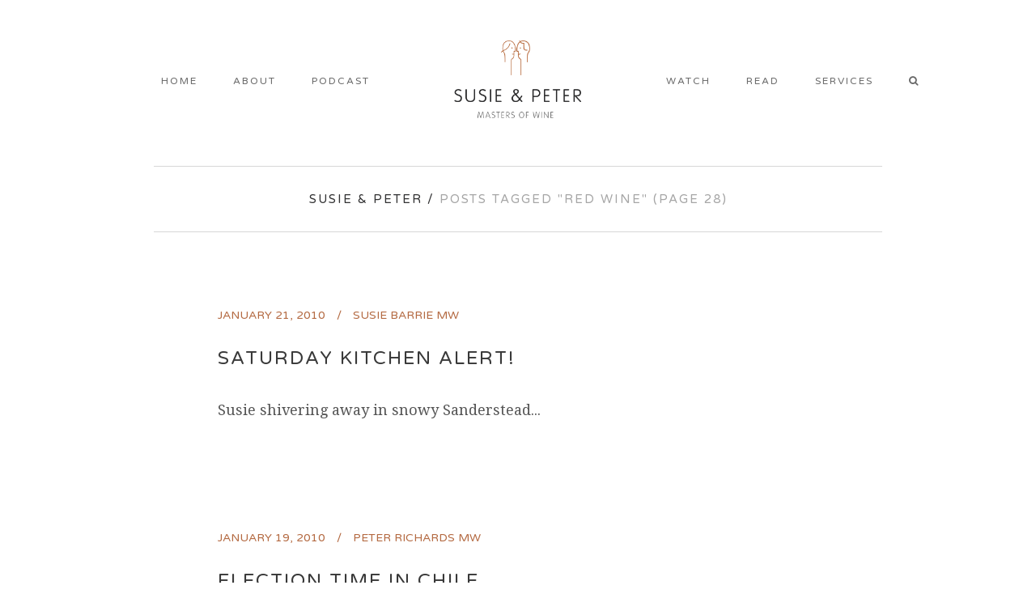

--- FILE ---
content_type: text/html; charset=UTF-8
request_url: https://susieandpeter.com/tag/red-wine/page/28/
body_size: 14658
content:
<!DOCTYPE html>
<html lang="en-GB">
<head>
	<meta charset="UTF-8" />
			<meta name="viewport" content="width=device-width,initial-scale=1,user-scalable=no">
		<title>Red wine Archives - Page 28 of 31 - Susie &amp; Peter</title>

	
			
			
	<link rel="profile" href="http://gmpg.org/xfn/11" />
	<link rel="pingback" href="https://susieandpeter.com/xmlrpc.php" />
	<link rel="shortcut icon" type="image/x-icon" href="https://susieandpeter.com/wp-content/uploads/2016/05/favicon-96x96.png" />
	<link rel="apple-touch-icon" href="https://susieandpeter.com/wp-content/uploads/2016/05/favicon-96x96.png" />
	<!--[if gte IE 9]>
	<style type="text/css">
		.gradient {
			filter: none;
		}
	</style>
	<![endif]-->

	<link href='//fonts.googleapis.com/css?family=Raleway:100,100italic,200,200italic,300,300italic,400,400italic,500,500italic,600,600italic,700,700italic,800,800italic,900,900italic|Crete+Round:100,100italic,200,200italic,300,300italic,400,400italic,500,500italic,600,600italic,700,700italic,800,800italic,900,900italic|Varela+Round:100,100italic,200,200italic,300,300italic,400,400italic,500,500italic,600,600italic,700,700italic,800,800italic,900,900italic|Droid+Serif:100,100italic,200,200italic,300,300italic,400,400italic,500,500italic,600,600italic,700,700italic,800,800italic,900,900italic&#038;subset=latin,latin-ext' rel='stylesheet' type='text/css' />
<meta name='robots' content='index, follow, max-image-preview:large, max-snippet:-1, max-video-preview:-1' />
	<style>img:is([sizes="auto" i], [sizes^="auto," i]) { contain-intrinsic-size: 3000px 1500px }</style>
	
	<!-- This site is optimized with the Yoast SEO plugin v26.6 - https://yoast.com/wordpress/plugins/seo/ -->
	<link rel="canonical" href="https://susieandpeter.com/tag/red-wine/page/28/" />
	<link rel="prev" href="https://susieandpeter.com/tag/red-wine/page/27/" />
	<link rel="next" href="https://susieandpeter.com/tag/red-wine/page/29/" />
	<meta property="og:locale" content="en_GB" />
	<meta property="og:type" content="article" />
	<meta property="og:title" content="Red wine Archives - Page 28 of 31 - Susie &amp; Peter" />
	<meta property="og:url" content="https://susieandpeter.com/tag/red-wine/" />
	<meta property="og:site_name" content="Susie &amp; Peter" />
	<meta name="twitter:card" content="summary_large_image" />
	<script type="application/ld+json" class="yoast-schema-graph">{"@context":"https://schema.org","@graph":[{"@type":"CollectionPage","@id":"https://susieandpeter.com/tag/red-wine/","url":"https://susieandpeter.com/tag/red-wine/page/28/","name":"Red wine Archives - Page 28 of 31 - Susie &amp; Peter","isPartOf":{"@id":"https://susieandpeter.com/#website"},"breadcrumb":{"@id":"https://susieandpeter.com/tag/red-wine/page/28/#breadcrumb"},"inLanguage":"en-GB"},{"@type":"BreadcrumbList","@id":"https://susieandpeter.com/tag/red-wine/page/28/#breadcrumb","itemListElement":[{"@type":"ListItem","position":1,"name":"Home","item":"https://susieandpeter.com/"},{"@type":"ListItem","position":2,"name":"Red wine"}]},{"@type":"WebSite","@id":"https://susieandpeter.com/#website","url":"https://susieandpeter.com/","name":"Susie &amp; Peter","description":"Masters of wine","potentialAction":[{"@type":"SearchAction","target":{"@type":"EntryPoint","urlTemplate":"https://susieandpeter.com/?s={search_term_string}"},"query-input":{"@type":"PropertyValueSpecification","valueRequired":true,"valueName":"search_term_string"}}],"inLanguage":"en-GB"}]}</script>
	<!-- / Yoast SEO plugin. -->


<link rel='dns-prefetch' href='//www.googletagmanager.com' />
<link rel="alternate" type="application/rss+xml" title="Susie &amp; Peter &raquo; Feed" href="https://susieandpeter.com/feed/" />
<link rel="alternate" type="application/rss+xml" title="Susie &amp; Peter &raquo; Comments Feed" href="https://susieandpeter.com/comments/feed/" />
<link rel="alternate" type="application/rss+xml" title="Susie &amp; Peter &raquo; Red wine Tag Feed" href="https://susieandpeter.com/tag/red-wine/feed/" />
<script type="text/javascript">
/* <![CDATA[ */
window._wpemojiSettings = {"baseUrl":"https:\/\/s.w.org\/images\/core\/emoji\/16.0.1\/72x72\/","ext":".png","svgUrl":"https:\/\/s.w.org\/images\/core\/emoji\/16.0.1\/svg\/","svgExt":".svg","source":{"concatemoji":"https:\/\/susieandpeter.com\/wp-includes\/js\/wp-emoji-release.min.js?ver=6.8.3"}};
/*! This file is auto-generated */
!function(s,n){var o,i,e;function c(e){try{var t={supportTests:e,timestamp:(new Date).valueOf()};sessionStorage.setItem(o,JSON.stringify(t))}catch(e){}}function p(e,t,n){e.clearRect(0,0,e.canvas.width,e.canvas.height),e.fillText(t,0,0);var t=new Uint32Array(e.getImageData(0,0,e.canvas.width,e.canvas.height).data),a=(e.clearRect(0,0,e.canvas.width,e.canvas.height),e.fillText(n,0,0),new Uint32Array(e.getImageData(0,0,e.canvas.width,e.canvas.height).data));return t.every(function(e,t){return e===a[t]})}function u(e,t){e.clearRect(0,0,e.canvas.width,e.canvas.height),e.fillText(t,0,0);for(var n=e.getImageData(16,16,1,1),a=0;a<n.data.length;a++)if(0!==n.data[a])return!1;return!0}function f(e,t,n,a){switch(t){case"flag":return n(e,"\ud83c\udff3\ufe0f\u200d\u26a7\ufe0f","\ud83c\udff3\ufe0f\u200b\u26a7\ufe0f")?!1:!n(e,"\ud83c\udde8\ud83c\uddf6","\ud83c\udde8\u200b\ud83c\uddf6")&&!n(e,"\ud83c\udff4\udb40\udc67\udb40\udc62\udb40\udc65\udb40\udc6e\udb40\udc67\udb40\udc7f","\ud83c\udff4\u200b\udb40\udc67\u200b\udb40\udc62\u200b\udb40\udc65\u200b\udb40\udc6e\u200b\udb40\udc67\u200b\udb40\udc7f");case"emoji":return!a(e,"\ud83e\udedf")}return!1}function g(e,t,n,a){var r="undefined"!=typeof WorkerGlobalScope&&self instanceof WorkerGlobalScope?new OffscreenCanvas(300,150):s.createElement("canvas"),o=r.getContext("2d",{willReadFrequently:!0}),i=(o.textBaseline="top",o.font="600 32px Arial",{});return e.forEach(function(e){i[e]=t(o,e,n,a)}),i}function t(e){var t=s.createElement("script");t.src=e,t.defer=!0,s.head.appendChild(t)}"undefined"!=typeof Promise&&(o="wpEmojiSettingsSupports",i=["flag","emoji"],n.supports={everything:!0,everythingExceptFlag:!0},e=new Promise(function(e){s.addEventListener("DOMContentLoaded",e,{once:!0})}),new Promise(function(t){var n=function(){try{var e=JSON.parse(sessionStorage.getItem(o));if("object"==typeof e&&"number"==typeof e.timestamp&&(new Date).valueOf()<e.timestamp+604800&&"object"==typeof e.supportTests)return e.supportTests}catch(e){}return null}();if(!n){if("undefined"!=typeof Worker&&"undefined"!=typeof OffscreenCanvas&&"undefined"!=typeof URL&&URL.createObjectURL&&"undefined"!=typeof Blob)try{var e="postMessage("+g.toString()+"("+[JSON.stringify(i),f.toString(),p.toString(),u.toString()].join(",")+"));",a=new Blob([e],{type:"text/javascript"}),r=new Worker(URL.createObjectURL(a),{name:"wpTestEmojiSupports"});return void(r.onmessage=function(e){c(n=e.data),r.terminate(),t(n)})}catch(e){}c(n=g(i,f,p,u))}t(n)}).then(function(e){for(var t in e)n.supports[t]=e[t],n.supports.everything=n.supports.everything&&n.supports[t],"flag"!==t&&(n.supports.everythingExceptFlag=n.supports.everythingExceptFlag&&n.supports[t]);n.supports.everythingExceptFlag=n.supports.everythingExceptFlag&&!n.supports.flag,n.DOMReady=!1,n.readyCallback=function(){n.DOMReady=!0}}).then(function(){return e}).then(function(){var e;n.supports.everything||(n.readyCallback(),(e=n.source||{}).concatemoji?t(e.concatemoji):e.wpemoji&&e.twemoji&&(t(e.twemoji),t(e.wpemoji)))}))}((window,document),window._wpemojiSettings);
/* ]]> */
</script>
<link rel='stylesheet' id='flick-css' href='https://susieandpeter.com/wp-content/plugins/mailchimp/assets/css/flick/flick.css?ver=1.7.0' type='text/css' media='all' />
<link rel='stylesheet' id='mailchimp_sf_main_css-css' href='https://susieandpeter.com/?mcsf_action=main_css&#038;ver=1.7.0' type='text/css' media='all' />
<link rel='stylesheet' id='sbi_styles-css' href='https://susieandpeter.com/wp-content/plugins/instagram-feed/css/sbi-styles.min.css?ver=6.8.0' type='text/css' media='all' />
<style id='wp-emoji-styles-inline-css' type='text/css'>

	img.wp-smiley, img.emoji {
		display: inline !important;
		border: none !important;
		box-shadow: none !important;
		height: 1em !important;
		width: 1em !important;
		margin: 0 0.07em !important;
		vertical-align: -0.1em !important;
		background: none !important;
		padding: 0 !important;
	}
</style>
<link rel='stylesheet' id='wp-block-library-css' href='https://susieandpeter.com/wp-includes/css/dist/block-library/style.min.css?ver=6.8.3' type='text/css' media='all' />
<style id='classic-theme-styles-inline-css' type='text/css'>
/*! This file is auto-generated */
.wp-block-button__link{color:#fff;background-color:#32373c;border-radius:9999px;box-shadow:none;text-decoration:none;padding:calc(.667em + 2px) calc(1.333em + 2px);font-size:1.125em}.wp-block-file__button{background:#32373c;color:#fff;text-decoration:none}
</style>
<style id='global-styles-inline-css' type='text/css'>
:root{--wp--preset--aspect-ratio--square: 1;--wp--preset--aspect-ratio--4-3: 4/3;--wp--preset--aspect-ratio--3-4: 3/4;--wp--preset--aspect-ratio--3-2: 3/2;--wp--preset--aspect-ratio--2-3: 2/3;--wp--preset--aspect-ratio--16-9: 16/9;--wp--preset--aspect-ratio--9-16: 9/16;--wp--preset--color--black: #000000;--wp--preset--color--cyan-bluish-gray: #abb8c3;--wp--preset--color--white: #ffffff;--wp--preset--color--pale-pink: #f78da7;--wp--preset--color--vivid-red: #cf2e2e;--wp--preset--color--luminous-vivid-orange: #ff6900;--wp--preset--color--luminous-vivid-amber: #fcb900;--wp--preset--color--light-green-cyan: #7bdcb5;--wp--preset--color--vivid-green-cyan: #00d084;--wp--preset--color--pale-cyan-blue: #8ed1fc;--wp--preset--color--vivid-cyan-blue: #0693e3;--wp--preset--color--vivid-purple: #9b51e0;--wp--preset--gradient--vivid-cyan-blue-to-vivid-purple: linear-gradient(135deg,rgba(6,147,227,1) 0%,rgb(155,81,224) 100%);--wp--preset--gradient--light-green-cyan-to-vivid-green-cyan: linear-gradient(135deg,rgb(122,220,180) 0%,rgb(0,208,130) 100%);--wp--preset--gradient--luminous-vivid-amber-to-luminous-vivid-orange: linear-gradient(135deg,rgba(252,185,0,1) 0%,rgba(255,105,0,1) 100%);--wp--preset--gradient--luminous-vivid-orange-to-vivid-red: linear-gradient(135deg,rgba(255,105,0,1) 0%,rgb(207,46,46) 100%);--wp--preset--gradient--very-light-gray-to-cyan-bluish-gray: linear-gradient(135deg,rgb(238,238,238) 0%,rgb(169,184,195) 100%);--wp--preset--gradient--cool-to-warm-spectrum: linear-gradient(135deg,rgb(74,234,220) 0%,rgb(151,120,209) 20%,rgb(207,42,186) 40%,rgb(238,44,130) 60%,rgb(251,105,98) 80%,rgb(254,248,76) 100%);--wp--preset--gradient--blush-light-purple: linear-gradient(135deg,rgb(255,206,236) 0%,rgb(152,150,240) 100%);--wp--preset--gradient--blush-bordeaux: linear-gradient(135deg,rgb(254,205,165) 0%,rgb(254,45,45) 50%,rgb(107,0,62) 100%);--wp--preset--gradient--luminous-dusk: linear-gradient(135deg,rgb(255,203,112) 0%,rgb(199,81,192) 50%,rgb(65,88,208) 100%);--wp--preset--gradient--pale-ocean: linear-gradient(135deg,rgb(255,245,203) 0%,rgb(182,227,212) 50%,rgb(51,167,181) 100%);--wp--preset--gradient--electric-grass: linear-gradient(135deg,rgb(202,248,128) 0%,rgb(113,206,126) 100%);--wp--preset--gradient--midnight: linear-gradient(135deg,rgb(2,3,129) 0%,rgb(40,116,252) 100%);--wp--preset--font-size--small: 13px;--wp--preset--font-size--medium: 20px;--wp--preset--font-size--large: 36px;--wp--preset--font-size--x-large: 42px;--wp--preset--spacing--20: 0.44rem;--wp--preset--spacing--30: 0.67rem;--wp--preset--spacing--40: 1rem;--wp--preset--spacing--50: 1.5rem;--wp--preset--spacing--60: 2.25rem;--wp--preset--spacing--70: 3.38rem;--wp--preset--spacing--80: 5.06rem;--wp--preset--shadow--natural: 6px 6px 9px rgba(0, 0, 0, 0.2);--wp--preset--shadow--deep: 12px 12px 50px rgba(0, 0, 0, 0.4);--wp--preset--shadow--sharp: 6px 6px 0px rgba(0, 0, 0, 0.2);--wp--preset--shadow--outlined: 6px 6px 0px -3px rgba(255, 255, 255, 1), 6px 6px rgba(0, 0, 0, 1);--wp--preset--shadow--crisp: 6px 6px 0px rgba(0, 0, 0, 1);}:where(.is-layout-flex){gap: 0.5em;}:where(.is-layout-grid){gap: 0.5em;}body .is-layout-flex{display: flex;}.is-layout-flex{flex-wrap: wrap;align-items: center;}.is-layout-flex > :is(*, div){margin: 0;}body .is-layout-grid{display: grid;}.is-layout-grid > :is(*, div){margin: 0;}:where(.wp-block-columns.is-layout-flex){gap: 2em;}:where(.wp-block-columns.is-layout-grid){gap: 2em;}:where(.wp-block-post-template.is-layout-flex){gap: 1.25em;}:where(.wp-block-post-template.is-layout-grid){gap: 1.25em;}.has-black-color{color: var(--wp--preset--color--black) !important;}.has-cyan-bluish-gray-color{color: var(--wp--preset--color--cyan-bluish-gray) !important;}.has-white-color{color: var(--wp--preset--color--white) !important;}.has-pale-pink-color{color: var(--wp--preset--color--pale-pink) !important;}.has-vivid-red-color{color: var(--wp--preset--color--vivid-red) !important;}.has-luminous-vivid-orange-color{color: var(--wp--preset--color--luminous-vivid-orange) !important;}.has-luminous-vivid-amber-color{color: var(--wp--preset--color--luminous-vivid-amber) !important;}.has-light-green-cyan-color{color: var(--wp--preset--color--light-green-cyan) !important;}.has-vivid-green-cyan-color{color: var(--wp--preset--color--vivid-green-cyan) !important;}.has-pale-cyan-blue-color{color: var(--wp--preset--color--pale-cyan-blue) !important;}.has-vivid-cyan-blue-color{color: var(--wp--preset--color--vivid-cyan-blue) !important;}.has-vivid-purple-color{color: var(--wp--preset--color--vivid-purple) !important;}.has-black-background-color{background-color: var(--wp--preset--color--black) !important;}.has-cyan-bluish-gray-background-color{background-color: var(--wp--preset--color--cyan-bluish-gray) !important;}.has-white-background-color{background-color: var(--wp--preset--color--white) !important;}.has-pale-pink-background-color{background-color: var(--wp--preset--color--pale-pink) !important;}.has-vivid-red-background-color{background-color: var(--wp--preset--color--vivid-red) !important;}.has-luminous-vivid-orange-background-color{background-color: var(--wp--preset--color--luminous-vivid-orange) !important;}.has-luminous-vivid-amber-background-color{background-color: var(--wp--preset--color--luminous-vivid-amber) !important;}.has-light-green-cyan-background-color{background-color: var(--wp--preset--color--light-green-cyan) !important;}.has-vivid-green-cyan-background-color{background-color: var(--wp--preset--color--vivid-green-cyan) !important;}.has-pale-cyan-blue-background-color{background-color: var(--wp--preset--color--pale-cyan-blue) !important;}.has-vivid-cyan-blue-background-color{background-color: var(--wp--preset--color--vivid-cyan-blue) !important;}.has-vivid-purple-background-color{background-color: var(--wp--preset--color--vivid-purple) !important;}.has-black-border-color{border-color: var(--wp--preset--color--black) !important;}.has-cyan-bluish-gray-border-color{border-color: var(--wp--preset--color--cyan-bluish-gray) !important;}.has-white-border-color{border-color: var(--wp--preset--color--white) !important;}.has-pale-pink-border-color{border-color: var(--wp--preset--color--pale-pink) !important;}.has-vivid-red-border-color{border-color: var(--wp--preset--color--vivid-red) !important;}.has-luminous-vivid-orange-border-color{border-color: var(--wp--preset--color--luminous-vivid-orange) !important;}.has-luminous-vivid-amber-border-color{border-color: var(--wp--preset--color--luminous-vivid-amber) !important;}.has-light-green-cyan-border-color{border-color: var(--wp--preset--color--light-green-cyan) !important;}.has-vivid-green-cyan-border-color{border-color: var(--wp--preset--color--vivid-green-cyan) !important;}.has-pale-cyan-blue-border-color{border-color: var(--wp--preset--color--pale-cyan-blue) !important;}.has-vivid-cyan-blue-border-color{border-color: var(--wp--preset--color--vivid-cyan-blue) !important;}.has-vivid-purple-border-color{border-color: var(--wp--preset--color--vivid-purple) !important;}.has-vivid-cyan-blue-to-vivid-purple-gradient-background{background: var(--wp--preset--gradient--vivid-cyan-blue-to-vivid-purple) !important;}.has-light-green-cyan-to-vivid-green-cyan-gradient-background{background: var(--wp--preset--gradient--light-green-cyan-to-vivid-green-cyan) !important;}.has-luminous-vivid-amber-to-luminous-vivid-orange-gradient-background{background: var(--wp--preset--gradient--luminous-vivid-amber-to-luminous-vivid-orange) !important;}.has-luminous-vivid-orange-to-vivid-red-gradient-background{background: var(--wp--preset--gradient--luminous-vivid-orange-to-vivid-red) !important;}.has-very-light-gray-to-cyan-bluish-gray-gradient-background{background: var(--wp--preset--gradient--very-light-gray-to-cyan-bluish-gray) !important;}.has-cool-to-warm-spectrum-gradient-background{background: var(--wp--preset--gradient--cool-to-warm-spectrum) !important;}.has-blush-light-purple-gradient-background{background: var(--wp--preset--gradient--blush-light-purple) !important;}.has-blush-bordeaux-gradient-background{background: var(--wp--preset--gradient--blush-bordeaux) !important;}.has-luminous-dusk-gradient-background{background: var(--wp--preset--gradient--luminous-dusk) !important;}.has-pale-ocean-gradient-background{background: var(--wp--preset--gradient--pale-ocean) !important;}.has-electric-grass-gradient-background{background: var(--wp--preset--gradient--electric-grass) !important;}.has-midnight-gradient-background{background: var(--wp--preset--gradient--midnight) !important;}.has-small-font-size{font-size: var(--wp--preset--font-size--small) !important;}.has-medium-font-size{font-size: var(--wp--preset--font-size--medium) !important;}.has-large-font-size{font-size: var(--wp--preset--font-size--large) !important;}.has-x-large-font-size{font-size: var(--wp--preset--font-size--x-large) !important;}
:where(.wp-block-post-template.is-layout-flex){gap: 1.25em;}:where(.wp-block-post-template.is-layout-grid){gap: 1.25em;}
:where(.wp-block-columns.is-layout-flex){gap: 2em;}:where(.wp-block-columns.is-layout-grid){gap: 2em;}
:root :where(.wp-block-pullquote){font-size: 1.5em;line-height: 1.6;}
</style>
<link rel='stylesheet' id='contact-form-7-css' href='https://susieandpeter.com/wp-content/plugins/contact-form-7/includes/css/styles.css?ver=6.0.6' type='text/css' media='all' />
<link rel='stylesheet' id='page-list-style-css' href='https://susieandpeter.com/wp-content/plugins/page-list/css/page-list.css?ver=5.7' type='text/css' media='all' />
<link rel='stylesheet' id='rs-plugin-settings-css' href='https://susieandpeter.com/wp-content/plugins/revslider/public/assets/css/rs6.css?ver=6.1.8' type='text/css' media='all' />
<style id='rs-plugin-settings-inline-css' type='text/css'>
#rs-demo-id {}
</style>
<link rel='stylesheet' id='mc4wp-form-themes-css' href='https://susieandpeter.com/wp-content/plugins/mailchimp-for-wp/assets/css/form-themes.css?ver=4.10.7' type='text/css' media='all' />
<link rel='stylesheet' id='qode_default_style-css' href='https://susieandpeter.com/wp-content/themes/stockholm/style.css?ver=6.8.3' type='text/css' media='all' />
<link rel='stylesheet' id='qode_stylesheet-css' href='https://susieandpeter.com/wp-content/themes/stockholm/css/stylesheet.min.css?ver=6.8.3' type='text/css' media='all' />
<link rel='stylesheet' id='qode_style_dynamic-css' href='https://susieandpeter.com/wp-content/themes/stockholm/css/style_dynamic.css?ver=1726213622' type='text/css' media='all' />
<link rel='stylesheet' id='qode_font-awesome-css' href='https://susieandpeter.com/wp-content/themes/stockholm/css/font-awesome/css/font-awesome.min.css?ver=6.8.3' type='text/css' media='all' />
<link rel='stylesheet' id='qode_elegant-icons-css' href='https://susieandpeter.com/wp-content/themes/stockholm/css/elegant-icons/style.min.css?ver=6.8.3' type='text/css' media='all' />
<link rel='stylesheet' id='qode_linear-icons-css' href='https://susieandpeter.com/wp-content/themes/stockholm/css/linear-icons/style.css?ver=6.8.3' type='text/css' media='all' />
<link rel='stylesheet' id='mediaelement-css' href='https://susieandpeter.com/wp-includes/js/mediaelement/mediaelementplayer-legacy.min.css?ver=4.2.17' type='text/css' media='all' />
<link rel='stylesheet' id='wp-mediaelement-css' href='https://susieandpeter.com/wp-includes/js/mediaelement/wp-mediaelement.min.css?ver=6.8.3' type='text/css' media='all' />
<link rel='stylesheet' id='qode_responsive-css' href='https://susieandpeter.com/wp-content/themes/stockholm/css/responsive.min.css?ver=6.8.3' type='text/css' media='all' />
<link rel='stylesheet' id='qode_style_dynamic_responsive-css' href='https://susieandpeter.com/wp-content/themes/stockholm/css/style_dynamic_responsive.css?ver=1726213622' type='text/css' media='all' />
<link rel='stylesheet' id='js_composer_front-css' href='https://susieandpeter.com/wp-content/plugins/js_composer/assets/css/js_composer.min.css?ver=8.3.1' type='text/css' media='all' />
<link rel='stylesheet' id='qode_custom_css-css' href='https://susieandpeter.com/wp-content/themes/stockholm/css/custom_css.css?ver=1726213622' type='text/css' media='all' />
<link rel='stylesheet' id='qode_mac_stylesheet-css' href='https://susieandpeter.com/wp-content/themes/stockholm/css/mac_stylesheet.css?ver=6.8.3' type='text/css' media='all' />
<link rel='stylesheet' id='qode_webkit-css' href='https://susieandpeter.com/wp-content/themes/stockholm/css/webkit_stylesheet.css?ver=6.8.3' type='text/css' media='all' />
<link rel='stylesheet' id='childstyle-css' href='https://susieandpeter.com/wp-content/themes/stockholm-child/style.css?ver=6.8.3' type='text/css' media='all' />
<script type="text/javascript" src="https://susieandpeter.com/wp-includes/js/jquery/jquery.min.js?ver=3.7.1" id="jquery-core-js"></script>
<script type="text/javascript" src="https://susieandpeter.com/wp-includes/js/jquery/jquery-migrate.min.js?ver=3.4.1" id="jquery-migrate-js"></script>
<script type="text/javascript" src="https://susieandpeter.com/wp-content/plugins/revslider/public/assets/js/revolution.tools.min.js?ver=6.0" id="tp-tools-js"></script>
<script type="text/javascript" src="https://susieandpeter.com/wp-content/plugins/revslider/public/assets/js/rs6.min.js?ver=6.1.8" id="revmin-js"></script>

<!-- Google tag (gtag.js) snippet added by Site Kit -->
<!-- Google Analytics snippet added by Site Kit -->
<script type="text/javascript" src="https://www.googletagmanager.com/gtag/js?id=G-VVS35WJ3YX" id="google_gtagjs-js" async></script>
<script type="text/javascript" id="google_gtagjs-js-after">
/* <![CDATA[ */
window.dataLayer = window.dataLayer || [];function gtag(){dataLayer.push(arguments);}
gtag("set","linker",{"domains":["susieandpeter.com"]});
gtag("js", new Date());
gtag("set", "developer_id.dZTNiMT", true);
gtag("config", "G-VVS35WJ3YX");
/* ]]> */
</script>
<script></script><link rel="https://api.w.org/" href="https://susieandpeter.com/wp-json/" /><link rel="alternate" title="JSON" type="application/json" href="https://susieandpeter.com/wp-json/wp/v2/tags/92" /><link rel="EditURI" type="application/rsd+xml" title="RSD" href="https://susieandpeter.com/xmlrpc.php?rsd" />
<meta name="generator" content="WordPress 6.8.3" />
<meta name="generator" content="Site Kit by Google 1.168.0" /><script type="text/javascript">
	jQuery(function($) {
		$('.date-pick').each(function() {
			var format = $(this).data('format') || 'mm/dd/yyyy';
			format = format.replace(/yyyy/i, 'yy');
			$(this).datepicker({
				autoFocusNextInput: true,
				constrainInput: false,
				changeMonth: true,
				changeYear: true,
				beforeShow: function(input, inst) { $('#ui-datepicker-div').addClass('show'); },
				dateFormat: format.toLowerCase(),
			});
		});
		d = new Date();
		$('.birthdate-pick').each(function() {
			var format = $(this).data('format') || 'mm/dd';
			format = format.replace(/yyyy/i, 'yy');
			$(this).datepicker({
				autoFocusNextInput: true,
				constrainInput: false,
				changeMonth: true,
				changeYear: false,
				minDate: new Date(d.getFullYear(), 1-1, 1),
				maxDate: new Date(d.getFullYear(), 12-1, 31),
				beforeShow: function(input, inst) { $('#ui-datepicker-div').removeClass('show'); },
				dateFormat: format.toLowerCase(),
			});

		});

	});
</script>
<style>.mc4wp-checkbox-contact-form-7{clear:both;width:auto;display:block;position:static}.mc4wp-checkbox-contact-form-7 input{float:none;vertical-align:middle;-webkit-appearance:checkbox;width:auto;max-width:21px;margin:0 6px 0 0;padding:0;position:static;display:inline-block!important}.mc4wp-checkbox-contact-form-7 label{float:none;cursor:pointer;width:auto;margin:0 0 16px;display:block;position:static}</style><style type="text/css">.recentcomments a{display:inline !important;padding:0 !important;margin:0 !important;}</style><meta name="generator" content="Powered by WPBakery Page Builder - drag and drop page builder for WordPress."/>
<meta name="generator" content="Powered by Slider Revolution 6.1.8 - responsive, Mobile-Friendly Slider Plugin for WordPress with comfortable drag and drop interface." />
<script type="text/javascript">function setREVStartSize(e){			
			try {								
				var pw = document.getElementById(e.c).parentNode.offsetWidth,
					newh;
				pw = pw===0 || isNaN(pw) ? window.innerWidth : pw;
				e.tabw = e.tabw===undefined ? 0 : parseInt(e.tabw);
				e.thumbw = e.thumbw===undefined ? 0 : parseInt(e.thumbw);
				e.tabh = e.tabh===undefined ? 0 : parseInt(e.tabh);
				e.thumbh = e.thumbh===undefined ? 0 : parseInt(e.thumbh);
				e.tabhide = e.tabhide===undefined ? 0 : parseInt(e.tabhide);
				e.thumbhide = e.thumbhide===undefined ? 0 : parseInt(e.thumbhide);
				e.mh = e.mh===undefined || e.mh=="" || e.mh==="auto" ? 0 : parseInt(e.mh,0);		
				if(e.layout==="fullscreen" || e.l==="fullscreen") 						
					newh = Math.max(e.mh,window.innerHeight);				
				else{					
					e.gw = Array.isArray(e.gw) ? e.gw : [e.gw];
					for (var i in e.rl) if (e.gw[i]===undefined || e.gw[i]===0) e.gw[i] = e.gw[i-1];					
					e.gh = e.el===undefined || e.el==="" || (Array.isArray(e.el) && e.el.length==0)? e.gh : e.el;
					e.gh = Array.isArray(e.gh) ? e.gh : [e.gh];
					for (var i in e.rl) if (e.gh[i]===undefined || e.gh[i]===0) e.gh[i] = e.gh[i-1];
										
					var nl = new Array(e.rl.length),
						ix = 0,						
						sl;					
					e.tabw = e.tabhide>=pw ? 0 : e.tabw;
					e.thumbw = e.thumbhide>=pw ? 0 : e.thumbw;
					e.tabh = e.tabhide>=pw ? 0 : e.tabh;
					e.thumbh = e.thumbhide>=pw ? 0 : e.thumbh;					
					for (var i in e.rl) nl[i] = e.rl[i]<window.innerWidth ? 0 : e.rl[i];
					sl = nl[0];									
					for (var i in nl) if (sl>nl[i] && nl[i]>0) { sl = nl[i]; ix=i;}															
					var m = pw>(e.gw[ix]+e.tabw+e.thumbw) ? 1 : (pw-(e.tabw+e.thumbw)) / (e.gw[ix]);					

					newh =  (e.type==="carousel" && e.justify==="true" ? e.gh[ix] : (e.gh[ix] * m)) + (e.tabh + e.thumbh);
				}			
				
				if(window.rs_init_css===undefined) window.rs_init_css = document.head.appendChild(document.createElement("style"));					
				document.getElementById(e.c).height = newh;
				window.rs_init_css.innerHTML += "#"+e.c+"_wrapper { height: "+newh+"px }";				
			} catch(e){
				console.log("Failure at Presize of Slider:" + e)
			}					   
		  };</script>
		<style type="text/css" id="wp-custom-css">
			/*CANT WORK OUT WHY SEARCH ICON ISNT APPEARING INSTEAD OF "SEARCH"*/

.search_button:before {
	content: "\f002";
	font-family: Fontawesome;
}

.search_button span {
	font-size: 0px;
}

.nf-form-layout {
	
  font-family: "Droid Serif", sans-serif;
	
}

.nf-form-content button, .nf-form-content input[type="button"], .nf-form-content input[type="submit"] {
 font-family: "Droid Serif", sans-serif;
}		</style>
		<noscript><style> .wpb_animate_when_almost_visible { opacity: 1; }</style></noscript>
</head>

<body class="archive paged tag tag-red-wine tag-92 paged-28 tag-paged-28 wp-theme-stockholm wp-child-theme-stockholm-child  select-child-theme-ver-1.0.0 select-theme-ver-3.1 popup-menu-fade wpb-js-composer js-comp-ver-8.3.1 vc_responsive">

<div class="wrapper">
<div class="wrapper_inner">
<!-- Google Analytics start -->
		<script>
			var _gaq = _gaq || [];
			_gaq.push(['_setAccount', 'UA-11082662-1']);
			_gaq.push(['_trackPageview']);

			(function() {
				var ga = document.createElement('script'); ga.type = 'text/javascript'; ga.async = true;
				ga.src = ('https:' == document.location.protocol ? 'https://ssl' : 'http://www') + '.google-analytics.com/ga.js';
				var s = document.getElementsByTagName('script')[0]; s.parentNode.insertBefore(ga, s);
			})();
		</script>
	<!-- Google Analytics end -->

	<header class="page_header scrolled_not_transparent centered_logo has_header_fixed_right  stick_with_left_right_menu">
		<div class="header_inner clearfix">

			<form role="search" id="searchform" action="https://susieandpeter.com/" class="qode_search_form" method="get">
						<div class="container">
				<div class="container_inner clearfix">
					
					<i class="fa fa-search"></i>
					<input type="text" placeholder="Search" name="s" class="qode_search_field" autocomplete="off" />
					<input type="submit" value="Search" />

					<div class="qode_search_close">
						<a href="#">
							<i class="fa fa-times"></i>
						</a>
					</div>
									</div>
			</div>
				</form>

		<div class="header_top_bottom_holder">
				<div class="header_bottom clearfix" style='' >
						<div class="container">
				<div class="container_inner clearfix" >
					                                            <nav class="main_menu drop_down left_side">
                            <ul id="menu-left-menu" class=""><li id="nav-menu-item-23" class="menu-item menu-item-type-post_type menu-item-object-page menu-item-home  narrow"><a href="https://susieandpeter.com/" class=""><i class="menu_icon fa blank"></i><span class="menu-text">Home</span><span class="plus"></span></a></li>
<li id="nav-menu-item-22" class="menu-item menu-item-type-post_type menu-item-object-page  narrow"><a href="https://susieandpeter.com/about-us-susie-and-peter/" class=""><i class="menu_icon fa blank"></i><span class="menu-text">About</span><span class="plus"></span></a></li>
<li id="nav-menu-item-20588" class="menu-item menu-item-type-post_type menu-item-object-page  narrow"><a href="https://susieandpeter.com/podcast/" class=""><i class="menu_icon fa blank"></i><span class="menu-text">Podcast</span><span class="plus"></span></a></li>
</ul>                        </nav>
                    					<div class="header_inner_left">
                        													<div class="mobile_menu_button"><span><i class="fa fa-bars"></i></span></div>
												<div class="logo_wrapper">
														<div class="q_logo"><a href="https://susieandpeter.com/"><img class="normal" src="https://susieandpeter.com/wp-content/uploads/2016/03/logo.png" alt="Logo"/><img class="light" src="https://susieandpeter.com/wp-content/uploads/2016/03/logo.png" alt="Logo"/><img class="dark" src="https://susieandpeter.com/wp-content/uploads/2016/03/logo.png" alt="Logo"/><img class="sticky" src="https://susieandpeter.com/wp-content/uploads/2016/03/logo.png" alt="Logo"/></a></div>
                            						</div>
						                        					</div>
					                        <nav class="main_menu drop_down right_side">
                            <ul id="menu-right-menu" class=""><li id="nav-menu-item-20589" class="menu-item menu-item-type-post_type menu-item-object-page  narrow"><a href="https://susieandpeter.com/watch/" class=""><i class="menu_icon fa blank"></i><span class="menu-text">Watch</span><span class="plus"></span></a></li>
<li id="nav-menu-item-26" class="menu-item menu-item-type-post_type menu-item-object-page  narrow"><a href="https://susieandpeter.com/read/" class=""><i class="menu_icon fa blank"></i><span class="menu-text">Read</span><span class="plus"></span></a></li>
<li id="nav-menu-item-25" class="menu-item menu-item-type-post_type menu-item-object-page  narrow"><a href="https://susieandpeter.com/events/" class=""><i class="menu_icon fa blank"></i><span class="menu-text">Services</span><span class="plus"></span></a></li>
<li class="menu-item menu-item-type-custom menu-item-object-custom narrow"><a class="search_button from_window_top" href="javascript:void(0)"><i class="menu_icon fa blank"></i><span>Search</span><span class="plus"></span></a></li></ul>                        </nav>
                    											<nav class="mobile_menu">
							<ul><li id="mobile-menu-item-23" class="menu-item menu-item-type-post_type menu-item-object-page menu-item-home "><a href="https://susieandpeter.com/" class=""><span>Home</span></a><span class="mobile_arrow"><i class="fa fa-angle-right"></i><i class="fa fa-angle-down"></i></span></li>
<li id="mobile-menu-item-22" class="menu-item menu-item-type-post_type menu-item-object-page "><a href="https://susieandpeter.com/about-us-susie-and-peter/" class=""><span>About</span></a><span class="mobile_arrow"><i class="fa fa-angle-right"></i><i class="fa fa-angle-down"></i></span></li>
<li id="mobile-menu-item-20588" class="menu-item menu-item-type-post_type menu-item-object-page "><a href="https://susieandpeter.com/podcast/" class=""><span>Podcast</span></a><span class="mobile_arrow"><i class="fa fa-angle-right"></i><i class="fa fa-angle-down"></i></span></li>
<li id="mobile-menu-item-20589" class="menu-item menu-item-type-post_type menu-item-object-page "><a href="https://susieandpeter.com/watch/" class=""><span>Watch</span></a><span class="mobile_arrow"><i class="fa fa-angle-right"></i><i class="fa fa-angle-down"></i></span></li>
<li id="mobile-menu-item-26" class="menu-item menu-item-type-post_type menu-item-object-page "><a href="https://susieandpeter.com/read/" class=""><span>Read</span></a><span class="mobile_arrow"><i class="fa fa-angle-right"></i><i class="fa fa-angle-down"></i></span></li>
<li id="mobile-menu-item-25" class="menu-item menu-item-type-post_type menu-item-object-page "><a href="https://susieandpeter.com/events/" class=""><span>Services</span></a><span class="mobile_arrow"><i class="fa fa-angle-right"></i><i class="fa fa-angle-down"></i></span></li>
</ul>						</nav>
											</div>
				</div>
							</div>
		</div>
	</div>

	</header>

<div class="content content_top_margin_none">
			<div class="content_inner  ">
	
	
			<div class="title_outer title_without_animation" data-height="80">
		<div class="title position_center breadcrumbs_title with_background_color " style="height:80px;background-color:#ffffff;">
			<div class="image not_responsive"></div>
			
				<div class="title_holder" style="height:80px;">
					<div class="container">
						<div class="container_inner clearfix">
								<div class="title_subtitle_holder" >
																	<div class="title_subtitle_holder_inner">
								
                                    
                                        <div class="breadcrumb"> <div class="breadcrumbs"><div class="breadcrumbs_inner"><a href="https://susieandpeter.com">Susie &amp; Peter</a><span class="delimiter">&nbsp;/&nbsp;</span><span class="current">Posts tagged "Red wine"</span><span class="current"> (Page 28)</span></div></div></div>

                                    								</div>
																	</div>
														</div>
					</div>
				</div>
		</div>
	</div>
		<div class="container">
			<div class="container_inner default_template_holder clearfix">
									<div class="blog_holder blog_large_image ">
					<article id="post-1630" class="post-1630 post type-post status-publish format-standard hentry category-blogs category-food category-grape-variety category-news category-old-site category-red-wine category-saturday-kitchen category-spain category-susie-barrie-mw category-tempranillo category-tv tag-blogs tag-food tag-peter-richards-mw tag-recipes tag-red-wine tag-rioja tag-saturday-kitchen tag-susie-barrie-mw tag-tempranillo tag-wine-school">
			<div class="post_content_holder">
								<div class="post_text">
					<div class="post_text_inner">
						<div class="post_info">
							<span class="time">
								<span>January 21, 2010</span>
							</span>
							<span class="post_category">
								<!-- <span>In</span>
								<span><a href="https://susieandpeter.com/category/other-categories/blogs/" rel="category tag">Blogs</a>, <a href="https://susieandpeter.com/category/food/" rel="category tag">Food</a>, <a href="https://susieandpeter.com/category/grape-variety/" rel="category tag">Grape Variety</a>, <a href="https://susieandpeter.com/category/other-categories/news/" rel="category tag">News</a>, <a href="https://susieandpeter.com/category/other-categories/old-site/" rel="category tag">Old Site</a>, <a href="https://susieandpeter.com/category/type/red-wine/" rel="category tag">Red Wine</a>, <a href="https://susieandpeter.com/category/other-categories/saturday-kitchen/" rel="category tag">Saturday Kitchen</a>, <a href="https://susieandpeter.com/category/country/spain/" rel="category tag">Spain</a>, <a href="https://susieandpeter.com/category/author/susie-barrie-mw/" rel="category tag">Susie Barrie MW</a>, <a href="https://susieandpeter.com/category/grape-variety/tempranillo/" rel="category tag">Tempranillo</a>, <a href="https://susieandpeter.com/category/other-categories/tv/" rel="category tag">TV &amp; Radio</a></span> -->
								<a href="/category/writing/susie-barrie-mw">Susie Barrie MW</a>							</span>
													</div>

						<h2><a href="https://susieandpeter.com/saturday-kitchen-alert/" title="Saturday Kitchen alert!">Saturday Kitchen alert!</a></h2>
                        <p class="post_excerpt">Susie shivering away in snowy Sanderstead...</p>                        					</div>
				</div>
			</div>
		</article>
					<article id="post-1610" class="post-1610 post type-post status-publish format-standard hentry category-articles category-blogs category-carignan category-grape-variety category-old-site category-peter-richards-mw category-red-wine category-sauvignon-blanc category-shiraz category-syrah category-white-wine category-wine-reviews tag-alcohol tag-blogs tag-chile tag-news tag-peter-richards-mw tag-red-wine tag-sauvignon-blanc tag-syrah-shiraz tag-tastings tag-white-wine tag-wine-ratings tag-wine-reviews tag-wine-school">
			<div class="post_content_holder">
								<div class="post_text">
					<div class="post_text_inner">
						<div class="post_info">
							<span class="time">
								<span>January 19, 2010</span>
							</span>
							<span class="post_category">
								<!-- <span>In</span>
								<span><a href="https://susieandpeter.com/category/other-categories/articles/" rel="category tag">Articles</a>, <a href="https://susieandpeter.com/category/other-categories/blogs/" rel="category tag">Blogs</a>, <a href="https://susieandpeter.com/category/grape-variety/carignan/" rel="category tag">Carignan</a>, <a href="https://susieandpeter.com/category/grape-variety/" rel="category tag">Grape Variety</a>, <a href="https://susieandpeter.com/category/other-categories/old-site/" rel="category tag">Old Site</a>, <a href="https://susieandpeter.com/category/author/peter-richards-mw/" rel="category tag">Peter Richards MW</a>, <a href="https://susieandpeter.com/category/type/red-wine/" rel="category tag">Red Wine</a>, <a href="https://susieandpeter.com/category/grape-variety/sauvignon-blanc/" rel="category tag">Sauvignon Blanc</a>, <a href="https://susieandpeter.com/category/grape-variety/shiraz/" rel="category tag">Shiraz</a>, <a href="https://susieandpeter.com/category/grape-variety/syrah/" rel="category tag">Syrah</a>, <a href="https://susieandpeter.com/category/type/white-wine/" rel="category tag">White Wine</a>, <a href="https://susieandpeter.com/category/other-categories/wine-reviews/" rel="category tag">Wine Reviews</a></span> -->
								<a href="/category/writing/peter-richards-mw">Peter Richards MW</a>							</span>
													</div>

						<h2><a href="https://susieandpeter.com/election-time-in-chile/" title="Election time in Chile">Election time in Chile</a></h2>
                        <p class="post_excerpt">Toasts raised to a new president and San Pedro...</p>                        					</div>
				</div>
			</div>
		</article>
					<article id="post-1598" class="post-1598 post type-post status-publish format-standard hentry category-blogs category-cabernet-franc category-cabernet-sauvignon category-carmenere category-grape-variety category-interviews category-news category-old-site category-peter-richards-mw category-red-wine category-syrah category-tastings category-wine-reviews tag-alcohol tag-blogs tag-cabernet-franc tag-cabernet-sauvignon tag-chile tag-interviews tag-peter-richards-mw tag-red-wine tag-syrah tag-tastings tag-vintages tag-wine-ratings tag-wine-reviews tag-wine-school">
			<div class="post_content_holder">
								<div class="post_text">
					<div class="post_text_inner">
						<div class="post_info">
							<span class="time">
								<span>January 15, 2010</span>
							</span>
							<span class="post_category">
								<!-- <span>In</span>
								<span><a href="https://susieandpeter.com/category/other-categories/blogs/" rel="category tag">Blogs</a>, <a href="https://susieandpeter.com/category/grape-variety/cabernet-franc/" rel="category tag">Cabernet Franc</a>, <a href="https://susieandpeter.com/category/grape-variety/cabernet-sauvignon/" rel="category tag">Cabernet Sauvignon</a>, <a href="https://susieandpeter.com/category/grape-variety/carmenere/" rel="category tag">Carmenere</a>, <a href="https://susieandpeter.com/category/grape-variety/" rel="category tag">Grape Variety</a>, <a href="https://susieandpeter.com/category/other-categories/interviews/" rel="category tag">Interviews</a>, <a href="https://susieandpeter.com/category/other-categories/news/" rel="category tag">News</a>, <a href="https://susieandpeter.com/category/other-categories/old-site/" rel="category tag">Old Site</a>, <a href="https://susieandpeter.com/category/author/peter-richards-mw/" rel="category tag">Peter Richards MW</a>, <a href="https://susieandpeter.com/category/type/red-wine/" rel="category tag">Red Wine</a>, <a href="https://susieandpeter.com/category/grape-variety/syrah/" rel="category tag">Syrah</a>, <a href="https://susieandpeter.com/category/other-categories/tastings/" rel="category tag">Tastings</a>, <a href="https://susieandpeter.com/category/other-categories/wine-reviews/" rel="category tag">Wine Reviews</a></span> -->
								<a href="/category/writing/peter-richards-mw">Peter Richards MW</a>							</span>
													</div>

						<h2><a href="https://susieandpeter.com/something-old-something-new/" title="Something old and news">Something old and news</a></h2>
                        <p class="post_excerpt">Santa Rita: a fine 1987 and a change of direction...</p>                        					</div>
				</div>
			</div>
		</article>
					<article id="post-1591" class="post-1591 post type-post status-publish format-standard hentry category-australia category-blogs category-news category-old-site category-peter-richards-mw category-red-wine category-susie-barrie-mw tag-news tag-peter-richards-mw tag-red-wine tag-susie-barrie-mw tag-wine-school">
			<div class="post_content_holder">
								<div class="post_text">
					<div class="post_text_inner">
						<div class="post_info">
							<span class="time">
								<span>January 14, 2010</span>
							</span>
							<span class="post_category">
								<!-- <span>In</span>
								<span><a href="https://susieandpeter.com/category/country/australia/" rel="category tag">Australia</a>, <a href="https://susieandpeter.com/category/other-categories/blogs/" rel="category tag">Blogs</a>, <a href="https://susieandpeter.com/category/other-categories/news/" rel="category tag">News</a>, <a href="https://susieandpeter.com/category/other-categories/old-site/" rel="category tag">Old Site</a>, <a href="https://susieandpeter.com/category/author/peter-richards-mw/" rel="category tag">Peter Richards MW</a>, <a href="https://susieandpeter.com/category/type/red-wine/" rel="category tag">Red Wine</a>, <a href="https://susieandpeter.com/category/author/susie-barrie-mw/" rel="category tag">Susie Barrie MW</a></span> -->
								<a href="/category/writing/peter-richards-mw">Peter Richards MW</a><a href="/category/writing/susie-barrie-mw">Susie Barrie MW</a>							</span>
													</div>

						<h2><a href="https://susieandpeter.com/tesco-go-lightweight/" title="Tesco goes lightweight">Tesco goes lightweight</a></h2>
                        <p class="post_excerpt">Supermarket launches "lightest ever" wine bottle...</p>                        					</div>
				</div>
			</div>
		</article>
					<article id="post-1541" class="post-1541 post type-post status-publish format-standard hentry category-blogs category-carignan category-cava category-food category-grape-variety category-grenache category-languedoc category-muscat category-old-site category-peter-richards-mw category-pinot-gris category-pinot-noir category-portugal-country category-red-wine category-rhone category-rose-wine category-semillon category-shiraz category-sparkling-wine category-susie-barrie-mw category-syrah category-tastings category-tempranillo category-viognier category-white-wine category-wine-reviews tag-alcohol tag-australia tag-food tag-france tag-grenache tag-italy tag-moscatel tag-peter-richards-mw tag-pinot-gris tag-pinot-noir tag-portugal tag-red-wine tag-rose-wine tag-semillon tag-spain tag-sparkling-wine tag-susie-barrie-mw tag-syrah-shiraz tag-tastings tag-tempranillo tag-top-tips tag-viognier tag-white-wine tag-wine-ratings tag-wine-reviews tag-wine-school">
			<div class="post_content_holder">
								<div class="post_text">
					<div class="post_text_inner">
						<div class="post_info">
							<span class="time">
								<span>January 8, 2010</span>
							</span>
							<span class="post_category">
								<!-- <span>In</span>
								<span><a href="https://susieandpeter.com/category/other-categories/blogs/" rel="category tag">Blogs</a>, <a href="https://susieandpeter.com/category/grape-variety/carignan/" rel="category tag">Carignan</a>, <a href="https://susieandpeter.com/category/region/cava/" rel="category tag">Cava</a>, <a href="https://susieandpeter.com/category/food/" rel="category tag">Food</a>, <a href="https://susieandpeter.com/category/grape-variety/" rel="category tag">Grape Variety</a>, <a href="https://susieandpeter.com/category/grape-variety/grenache/" rel="category tag">Grenache</a>, <a href="https://susieandpeter.com/category/region/languedoc/" rel="category tag">Languedoc</a>, <a href="https://susieandpeter.com/category/grape-variety/muscat/" rel="category tag">Muscat</a>, <a href="https://susieandpeter.com/category/other-categories/old-site/" rel="category tag">Old Site</a>, <a href="https://susieandpeter.com/category/author/peter-richards-mw/" rel="category tag">Peter Richards MW</a>, <a href="https://susieandpeter.com/category/grape-variety/pinot-gris/" rel="category tag">Pinot Gris</a>, <a href="https://susieandpeter.com/category/grape-variety/pinot-noir/" rel="category tag">Pinot Noir</a>, <a href="https://susieandpeter.com/category/country/portugal-country/" rel="category tag">Portugal</a>, <a href="https://susieandpeter.com/category/type/red-wine/" rel="category tag">Red Wine</a>, <a href="https://susieandpeter.com/category/region/rhone/" rel="category tag">Rhone</a>, <a href="https://susieandpeter.com/category/type/rose-wine/" rel="category tag">Rosé Wine</a>, <a href="https://susieandpeter.com/category/grape-variety/semillon/" rel="category tag">Semillon</a>, <a href="https://susieandpeter.com/category/grape-variety/shiraz/" rel="category tag">Shiraz</a>, <a href="https://susieandpeter.com/category/type/sparkling-wine/" rel="category tag">Sparkling Wine</a>, <a href="https://susieandpeter.com/category/author/susie-barrie-mw/" rel="category tag">Susie Barrie MW</a>, <a href="https://susieandpeter.com/category/grape-variety/syrah/" rel="category tag">Syrah</a>, <a href="https://susieandpeter.com/category/other-categories/tastings/" rel="category tag">Tastings</a>, <a href="https://susieandpeter.com/category/grape-variety/tempranillo/" rel="category tag">Tempranillo</a>, <a href="https://susieandpeter.com/category/grape-variety/viognier/" rel="category tag">Viognier</a>, <a href="https://susieandpeter.com/category/type/white-wine/" rel="category tag">White Wine</a>, <a href="https://susieandpeter.com/category/other-categories/wine-reviews/" rel="category tag">Wine Reviews</a></span> -->
								<a href="/category/writing/peter-richards-mw">Peter Richards MW</a><a href="/category/writing/susie-barrie-mw">Susie Barrie MW</a>							</span>
													</div>

						<h2><a href="https://susieandpeter.com/what-were-tastingdrinking/" title="What we&#8217;re tasting">What we&#8217;re tasting</a></h2>
                        <p class="post_excerpt">Bubble bath, rhubarb and elderflower? Read on...</p>                        					</div>
				</div>
			</div>
		</article>
					<article id="post-1528" class="post-1528 post type-post status-publish format-standard hentry category-blogs category-cabernet-franc category-cabernet-sauvignon category-grape-variety category-merlot category-old-site category-peter-richards-mw category-petit-verdot category-red-wine category-tastings category-wine-reviews tag-alcohol tag-blogs tag-cabernet-franc tag-cabernet-sauvignon tag-chile tag-france tag-merlot tag-peter-richards-mw tag-red-wine tag-tastings tag-video tag-vintages tag-wine-ratings tag-wine-reviews tag-wine-school">
			<div class="post_content_holder">
								<div class="post_text">
					<div class="post_text_inner">
						<div class="post_info">
							<span class="time">
								<span>January 6, 2010</span>
							</span>
							<span class="post_category">
								<!-- <span>In</span>
								<span><a href="https://susieandpeter.com/category/other-categories/blogs/" rel="category tag">Blogs</a>, <a href="https://susieandpeter.com/category/grape-variety/cabernet-franc/" rel="category tag">Cabernet Franc</a>, <a href="https://susieandpeter.com/category/grape-variety/cabernet-sauvignon/" rel="category tag">Cabernet Sauvignon</a>, <a href="https://susieandpeter.com/category/grape-variety/" rel="category tag">Grape Variety</a>, <a href="https://susieandpeter.com/category/grape-variety/merlot/" rel="category tag">Merlot</a>, <a href="https://susieandpeter.com/category/other-categories/old-site/" rel="category tag">Old Site</a>, <a href="https://susieandpeter.com/category/author/peter-richards-mw/" rel="category tag">Peter Richards MW</a>, <a href="https://susieandpeter.com/category/grape-variety/petit-verdot/" rel="category tag">Petit Verdot</a>, <a href="https://susieandpeter.com/category/type/red-wine/" rel="category tag">Red Wine</a>, <a href="https://susieandpeter.com/category/other-categories/tastings/" rel="category tag">Tastings</a>, <a href="https://susieandpeter.com/category/other-categories/wine-reviews/" rel="category tag">Wine Reviews</a></span> -->
								<a href="/category/writing/peter-richards-mw">Peter Richards MW</a>							</span>
													</div>

						<h2><a href="https://susieandpeter.com/don-melchor-1989-to-2009/" title="Don Melchor: 1989 to 2009">Don Melchor: 1989 to 2009</a></h2>
                        <p class="post_excerpt">A rare vertical of the iconic Chilean red...</p>                        					</div>
				</div>
			</div>
		</article>
					<article id="post-1512" class="post-1512 post type-post status-publish format-standard hentry category-articles category-blogs category-bordeaux category-cabernet-franc category-cabernet-sauvignon category-grape-variety category-merlot category-old-site category-peter-richards-mw category-red-wine category-sauvignon-blanc category-semillon category-sweet-wine category-tastings category-wine-reviews tag-alcohol tag-bordeaux tag-cabernet-franc tag-cabernet-sauvignon tag-france tag-merlot tag-peter-richards-mw tag-red-wine tag-sauvignon-blanc tag-semillon tag-sweet-wine tag-tastings tag-video tag-vintages tag-wine-ratings tag-wine-reviews tag-wine-school">
			<div class="post_content_holder">
								<div class="post_text">
					<div class="post_text_inner">
						<div class="post_info">
							<span class="time">
								<span>January 4, 2010</span>
							</span>
							<span class="post_category">
								<!-- <span>In</span>
								<span><a href="https://susieandpeter.com/category/other-categories/articles/" rel="category tag">Articles</a>, <a href="https://susieandpeter.com/category/other-categories/blogs/" rel="category tag">Blogs</a>, <a href="https://susieandpeter.com/category/region/bordeaux/" rel="category tag">Bordeaux</a>, <a href="https://susieandpeter.com/category/grape-variety/cabernet-franc/" rel="category tag">Cabernet Franc</a>, <a href="https://susieandpeter.com/category/grape-variety/cabernet-sauvignon/" rel="category tag">Cabernet Sauvignon</a>, <a href="https://susieandpeter.com/category/grape-variety/" rel="category tag">Grape Variety</a>, <a href="https://susieandpeter.com/category/grape-variety/merlot/" rel="category tag">Merlot</a>, <a href="https://susieandpeter.com/category/other-categories/old-site/" rel="category tag">Old Site</a>, <a href="https://susieandpeter.com/category/author/peter-richards-mw/" rel="category tag">Peter Richards MW</a>, <a href="https://susieandpeter.com/category/type/red-wine/" rel="category tag">Red Wine</a>, <a href="https://susieandpeter.com/category/grape-variety/sauvignon-blanc/" rel="category tag">Sauvignon Blanc</a>, <a href="https://susieandpeter.com/category/grape-variety/semillon/" rel="category tag">Semillon</a>, <a href="https://susieandpeter.com/category/type/sweet-wine/" rel="category tag">Sweet Wine</a>, <a href="https://susieandpeter.com/category/other-categories/tastings/" rel="category tag">Tastings</a>, <a href="https://susieandpeter.com/category/other-categories/wine-reviews/" rel="category tag">Wine Reviews</a></span> -->
								<a href="/category/writing/peter-richards-mw">Peter Richards MW</a>							</span>
													</div>

						<h2><a href="https://susieandpeter.com/the-axa-man-cometh/" title="The AXA man cometh">The AXA man cometh</a></h2>
                        <p class="post_excerpt">Pichon Baron back to '59 and Suduiraut to 1970...</p>                        					</div>
				</div>
			</div>
		</article>
					<article id="post-1496" class="post-1496 post type-post status-publish format-standard hentry category-blogs category-burgundy category-champagne category-chardonnay category-food category-fortified category-grape-variety category-old-site category-peter-richards-mw category-pinot-noir category-port category-red-wine category-restaurants category-sparkling-wine category-susie-barrie-mw category-syrah category-tastings category-white-wine category-wine-reviews tag-blogs tag-burgundy tag-champagne tag-chardonnay tag-food tag-fortified-wine tag-peter-richards-mw tag-portugal tag-red-wine tag-rhone tag-sparkling-wine tag-susie-barrie-mw tag-syrah-shiraz tag-tastings tag-vintages tag-white-wine tag-wine-reviews tag-wine-school">
			<div class="post_content_holder">
								<div class="post_text">
					<div class="post_text_inner">
						<div class="post_info">
							<span class="time">
								<span>December 31, 2009</span>
							</span>
							<span class="post_category">
								<!-- <span>In</span>
								<span><a href="https://susieandpeter.com/category/other-categories/blogs/" rel="category tag">Blogs</a>, <a href="https://susieandpeter.com/category/region/burgundy/" rel="category tag">Burgundy</a>, <a href="https://susieandpeter.com/category/region/champagne/" rel="category tag">Champagne</a>, <a href="https://susieandpeter.com/category/grape-variety/chardonnay/" rel="category tag">Chardonnay</a>, <a href="https://susieandpeter.com/category/food/" rel="category tag">Food</a>, <a href="https://susieandpeter.com/category/type/fortified/" rel="category tag">Fortified</a>, <a href="https://susieandpeter.com/category/grape-variety/" rel="category tag">Grape Variety</a>, <a href="https://susieandpeter.com/category/other-categories/old-site/" rel="category tag">Old Site</a>, <a href="https://susieandpeter.com/category/author/peter-richards-mw/" rel="category tag">Peter Richards MW</a>, <a href="https://susieandpeter.com/category/grape-variety/pinot-noir/" rel="category tag">Pinot Noir</a>, <a href="https://susieandpeter.com/category/region/port/" rel="category tag">Port</a>, <a href="https://susieandpeter.com/category/type/red-wine/" rel="category tag">Red Wine</a>, <a href="https://susieandpeter.com/category/food/restaurants/" rel="category tag">Restaurants</a>, <a href="https://susieandpeter.com/category/type/sparkling-wine/" rel="category tag">Sparkling Wine</a>, <a href="https://susieandpeter.com/category/author/susie-barrie-mw/" rel="category tag">Susie Barrie MW</a>, <a href="https://susieandpeter.com/category/grape-variety/syrah/" rel="category tag">Syrah</a>, <a href="https://susieandpeter.com/category/other-categories/tastings/" rel="category tag">Tastings</a>, <a href="https://susieandpeter.com/category/type/white-wine/" rel="category tag">White Wine</a>, <a href="https://susieandpeter.com/category/other-categories/wine-reviews/" rel="category tag">Wine Reviews</a></span> -->
								<a href="/category/writing/peter-richards-mw">Peter Richards MW</a><a href="/category/writing/susie-barrie-mw">Susie Barrie MW</a>							</span>
													</div>

						<h2><a href="https://susieandpeter.com/christmas-in-yorkshire/" title="Christmas in Yorkshire">Christmas in Yorkshire</a></h2>
                        <p class="post_excerpt">Pigs, snow and the Gruffalo: perfect with wine...</p>                        					</div>
				</div>
			</div>
		</article>
					<article id="post-1472" class="post-1472 post type-post status-publish format-standard hentry category-argentina category-blogs category-cabernet-franc category-cabernet-sauvignon category-carmenere category-chardonnay category-grape-variety category-malbec category-merlot category-old-site category-peter-richards-mw category-petit-verdot category-pinot-gris category-pinot-noir category-red-wine category-rose-wine category-shiraz category-syrah category-tastings category-white-wine category-wine-reviews tag-argentina tag-cabernet-franc tag-cabernet-sauvignon tag-chardonnay tag-chile tag-malbec tag-merlot tag-peter-richards-mw tag-pinot-gris tag-pinot-noir tag-red-wine tag-rose-wine tag-syrah-shiraz tag-tastings tag-white-wine tag-wine-ratings tag-wine-reviews tag-wine-school">
			<div class="post_content_holder">
								<div class="post_text">
					<div class="post_text_inner">
						<div class="post_info">
							<span class="time">
								<span>December 30, 2009</span>
							</span>
							<span class="post_category">
								<!-- <span>In</span>
								<span><a href="https://susieandpeter.com/category/country/argentina/" rel="category tag">Argentina</a>, <a href="https://susieandpeter.com/category/other-categories/blogs/" rel="category tag">Blogs</a>, <a href="https://susieandpeter.com/category/grape-variety/cabernet-franc/" rel="category tag">Cabernet Franc</a>, <a href="https://susieandpeter.com/category/grape-variety/cabernet-sauvignon/" rel="category tag">Cabernet Sauvignon</a>, <a href="https://susieandpeter.com/category/grape-variety/carmenere/" rel="category tag">Carmenere</a>, <a href="https://susieandpeter.com/category/grape-variety/chardonnay/" rel="category tag">Chardonnay</a>, <a href="https://susieandpeter.com/category/grape-variety/" rel="category tag">Grape Variety</a>, <a href="https://susieandpeter.com/category/grape-variety/malbec/" rel="category tag">Malbec</a>, <a href="https://susieandpeter.com/category/grape-variety/merlot/" rel="category tag">Merlot</a>, <a href="https://susieandpeter.com/category/other-categories/old-site/" rel="category tag">Old Site</a>, <a href="https://susieandpeter.com/category/author/peter-richards-mw/" rel="category tag">Peter Richards MW</a>, <a href="https://susieandpeter.com/category/grape-variety/petit-verdot/" rel="category tag">Petit Verdot</a>, <a href="https://susieandpeter.com/category/grape-variety/pinot-gris/" rel="category tag">Pinot Gris</a>, <a href="https://susieandpeter.com/category/grape-variety/pinot-noir/" rel="category tag">Pinot Noir</a>, <a href="https://susieandpeter.com/category/type/red-wine/" rel="category tag">Red Wine</a>, <a href="https://susieandpeter.com/category/type/rose-wine/" rel="category tag">Rosé Wine</a>, <a href="https://susieandpeter.com/category/grape-variety/shiraz/" rel="category tag">Shiraz</a>, <a href="https://susieandpeter.com/category/grape-variety/syrah/" rel="category tag">Syrah</a>, <a href="https://susieandpeter.com/category/other-categories/tastings/" rel="category tag">Tastings</a>, <a href="https://susieandpeter.com/category/type/white-wine/" rel="category tag">White Wine</a>, <a href="https://susieandpeter.com/category/other-categories/wine-reviews/" rel="category tag">Wine Reviews</a></span> -->
								<a href="/category/writing/peter-richards-mw">Peter Richards MW</a>							</span>
													</div>

						<h2><a href="https://susieandpeter.com/south-american-bounty/" title="South American bounty">South American bounty</a></h2>
                        <p class="post_excerpt">Featuring heavy hitters from Chile and Argentina...</p>                        					</div>
				</div>
			</div>
		</article>
					<article id="post-1462" class="post-1462 post type-post status-publish format-standard hentry category-beaujolais category-blogs category-food category-gamay category-grape-variety category-marsanne category-old-site category-peter-richards-mw category-pinot-noir category-port category-recipes category-red-wine category-restaurants category-saturday-kitchen category-sauvignon-blanc category-sparkling-wine category-susie-barrie-mw category-tv category-uncategorized category-white-wine category-wine-reviews tag-australia tag-burgundy tag-food tag-france tag-news tag-peter-richards-mw tag-pinot-noir tag-recipes tag-red-wine tag-saturday-kitchen tag-sauvignon-blanc tag-susie-barrie-mw tag-white-wine tag-wine-reviews tag-wine-school">
			<div class="post_content_holder">
								<div class="post_text">
					<div class="post_text_inner">
						<div class="post_info">
							<span class="time">
								<span>December 22, 2009</span>
							</span>
							<span class="post_category">
								<!-- <span>In</span>
								<span><a href="https://susieandpeter.com/category/region/beaujolais/" rel="category tag">Beaujolais</a>, <a href="https://susieandpeter.com/category/other-categories/blogs/" rel="category tag">Blogs</a>, <a href="https://susieandpeter.com/category/food/" rel="category tag">Food</a>, <a href="https://susieandpeter.com/category/grape-variety/gamay/" rel="category tag">Gamay</a>, <a href="https://susieandpeter.com/category/grape-variety/" rel="category tag">Grape Variety</a>, <a href="https://susieandpeter.com/category/grape-variety/marsanne/" rel="category tag">Marsanne</a>, <a href="https://susieandpeter.com/category/other-categories/old-site/" rel="category tag">Old Site</a>, <a href="https://susieandpeter.com/category/author/peter-richards-mw/" rel="category tag">Peter Richards MW</a>, <a href="https://susieandpeter.com/category/grape-variety/pinot-noir/" rel="category tag">Pinot Noir</a>, <a href="https://susieandpeter.com/category/region/port/" rel="category tag">Port</a>, <a href="https://susieandpeter.com/category/food/recipes/" rel="category tag">Recipes</a>, <a href="https://susieandpeter.com/category/type/red-wine/" rel="category tag">Red Wine</a>, <a href="https://susieandpeter.com/category/food/restaurants/" rel="category tag">Restaurants</a>, <a href="https://susieandpeter.com/category/other-categories/saturday-kitchen/" rel="category tag">Saturday Kitchen</a>, <a href="https://susieandpeter.com/category/grape-variety/sauvignon-blanc/" rel="category tag">Sauvignon Blanc</a>, <a href="https://susieandpeter.com/category/type/sparkling-wine/" rel="category tag">Sparkling Wine</a>, <a href="https://susieandpeter.com/category/author/susie-barrie-mw/" rel="category tag">Susie Barrie MW</a>, <a href="https://susieandpeter.com/category/other-categories/tv/" rel="category tag">TV &amp; Radio</a>, <a href="https://susieandpeter.com/category/uncategorized/" rel="category tag">Uncategorized</a>, <a href="https://susieandpeter.com/category/type/white-wine/" rel="category tag">White Wine</a>, <a href="https://susieandpeter.com/category/other-categories/wine-reviews/" rel="category tag">Wine Reviews</a></span> -->
								<a href="/category/writing/peter-richards-mw">Peter Richards MW</a><a href="/category/writing/susie-barrie-mw">Susie Barrie MW</a>							</span>
													</div>

						<h2><a href="https://susieandpeter.com/saturday-kitchen-2/" title="Saturday Kitchen 19.12.09">Saturday Kitchen 19.12.09</a></h2>
                        <p class="post_excerpt">Susie with reindeer and Roux sauces...</p>                        					</div>
				</div>
			</div>
		</article>
							<div class='pagination'><ul><li class='prev'><a href='https://susieandpeter.com/tag/red-wine/page/27/'><span class='arrow_carrot-left'></span></a></li><li><a href='https://susieandpeter.com/tag/red-wine/' class='inactive'>1</a></li><li><a href='https://susieandpeter.com/tag/red-wine/page/2/' class='inactive'>2</a></li><li><a href='https://susieandpeter.com/tag/red-wine/page/3/' class='inactive'>3</a></li><li><a href='https://susieandpeter.com/tag/red-wine/page/4/' class='inactive'>4</a></li><li><a href='https://susieandpeter.com/tag/red-wine/page/5/' class='inactive'>5</a></li><li><a href='https://susieandpeter.com/tag/red-wine/page/6/' class='inactive'>6</a></li><li><a href='https://susieandpeter.com/tag/red-wine/page/7/' class='inactive'>7</a></li><li><a href='https://susieandpeter.com/tag/red-wine/page/8/' class='inactive'>8</a></li><li><a href='https://susieandpeter.com/tag/red-wine/page/9/' class='inactive'>9</a></li><li><a href='https://susieandpeter.com/tag/red-wine/page/10/' class='inactive'>10</a></li><li><a href='https://susieandpeter.com/tag/red-wine/page/11/' class='inactive'>11</a></li><li><a href='https://susieandpeter.com/tag/red-wine/page/12/' class='inactive'>12</a></li><li><a href='https://susieandpeter.com/tag/red-wine/page/13/' class='inactive'>13</a></li><li><a href='https://susieandpeter.com/tag/red-wine/page/14/' class='inactive'>14</a></li><li><a href='https://susieandpeter.com/tag/red-wine/page/15/' class='inactive'>15</a></li><li><a href='https://susieandpeter.com/tag/red-wine/page/16/' class='inactive'>16</a></li><li><a href='https://susieandpeter.com/tag/red-wine/page/17/' class='inactive'>17</a></li><li><a href='https://susieandpeter.com/tag/red-wine/page/18/' class='inactive'>18</a></li><li><a href='https://susieandpeter.com/tag/red-wine/page/19/' class='inactive'>19</a></li><li><a href='https://susieandpeter.com/tag/red-wine/page/20/' class='inactive'>20</a></li><li><a href='https://susieandpeter.com/tag/red-wine/page/21/' class='inactive'>21</a></li><li><a href='https://susieandpeter.com/tag/red-wine/page/22/' class='inactive'>22</a></li><li><a href='https://susieandpeter.com/tag/red-wine/page/23/' class='inactive'>23</a></li><li><a href='https://susieandpeter.com/tag/red-wine/page/24/' class='inactive'>24</a></li><li><a href='https://susieandpeter.com/tag/red-wine/page/25/' class='inactive'>25</a></li><li><a href='https://susieandpeter.com/tag/red-wine/page/26/' class='inactive'>26</a></li><li><a href='https://susieandpeter.com/tag/red-wine/page/27/' class='inactive'>27</a></li><li class='active'><span>28</span></li><li><a href='https://susieandpeter.com/tag/red-wine/page/29/' class='inactive'>29</a></li><li><a href='https://susieandpeter.com/tag/red-wine/page/30/' class='inactive'>30</a></li><li><a href='https://susieandpeter.com/tag/red-wine/page/31/' class='inactive'>31</a></li><li class='next'><a href="https://susieandpeter.com/tag/red-wine/page/29/"><span class='arrow_carrot-right'></span></a></li></ul></div>
				</div>
							</div>
		</div>

    </div>
</div>
<footer >
	<div class="footer_inner clearfix">
					<div class="footer_top_holder">
				<div class="footer_top footer_top_full">
																					<div class="three_columns clearfix">
										<div class="qode_column column1">
											<div class="column_inner">
												<div id="nav_menu-3" class="widget widget_nav_menu"><div class="menu-social-links-container"><ul id="menu-social-links" class="menu"><li id="menu-item-352" class="menu-item menu-item-type-custom menu-item-object-custom menu-item-352"><a href="https://www.instagram.com/susieandpeter/">Instagram</a></li>
<li id="menu-item-353" class="menu-item menu-item-type-custom menu-item-object-custom menu-item-353"><a href="https://twitter.com/wineschools">Twitter</a></li>
<li id="menu-item-354" class="menu-item menu-item-type-custom menu-item-object-custom menu-item-354"><a href="https://vimeo.com/susieandpeter">Vimeo</a></li>
</ul></div></div>											</div>
										</div>
										<div class="qode_column column2">
											<div class="column_inner">
												<div id="text-5" class="widget widget_text">			<div class="textwidget"><div class="footer-logo">
<img src="https://susieandpeter.com/wp-content/uploads/2016/04/sandp_icon.png" alt="Susie & Peter Logo" /></div></div>
		</div>											</div>
										</div>
										<div class="qode_column column3">
											<div class="column_inner">
												<div id="text-4" class="widget widget_text">			<div class="textwidget"><div class="credits">
<p><a href="http://eepurl.com/bVelS5">Newsletter</a> | <a href="https://susieandpeter.com/contact/">Contact Us</a></p>
<p>All Rights Reserved. <a href="/legal" style="text-transform:none;">Small Print</a></p>
<p>Site by <a href="http://www.canvas-studios.com/">Canvas</a> & <a href="http://www.fruitstudios.co.uk/">Fruit</a></p></div></div>
		</div>											</div>
										</div>
									</div>
																				</div>
			</div>
					</div>
</footer>
</div>
</div>
<script type="speculationrules">
{"prefetch":[{"source":"document","where":{"and":[{"href_matches":"\/*"},{"not":{"href_matches":["\/wp-*.php","\/wp-admin\/*","\/wp-content\/uploads\/*","\/wp-content\/*","\/wp-content\/plugins\/*","\/wp-content\/themes\/stockholm-child\/*","\/wp-content\/themes\/stockholm\/*","\/*\\?(.+)"]}},{"not":{"selector_matches":"a[rel~=\"nofollow\"]"}},{"not":{"selector_matches":".no-prefetch, .no-prefetch a"}}]},"eagerness":"conservative"}]}
</script>
<!-- Instagram Feed JS -->
<script type="text/javascript">
var sbiajaxurl = "https://susieandpeter.com/wp-admin/admin-ajax.php";
</script>
<script type="text/javascript" src="https://susieandpeter.com/wp-includes/js/jquery/jquery.form.min.js?ver=4.3.0" id="jquery-form-js"></script>
<script type="text/javascript" id="mailchimp_sf_main_js-js-extra">
/* <![CDATA[ */
var mailchimpSF = {"ajax_url":"https:\/\/susieandpeter.com\/"};
/* ]]> */
</script>
<script type="text/javascript" src="https://susieandpeter.com/wp-content/plugins/mailchimp/assets/js/mailchimp.js?ver=1.7.0" id="mailchimp_sf_main_js-js"></script>
<script type="text/javascript" src="https://susieandpeter.com/wp-includes/js/jquery/ui/core.min.js?ver=1.13.3" id="jquery-ui-core-js"></script>
<script type="text/javascript" src="https://susieandpeter.com/wp-includes/js/jquery/ui/datepicker.min.js?ver=1.13.3" id="jquery-ui-datepicker-js"></script>
<script type="text/javascript" id="jquery-ui-datepicker-js-after">
/* <![CDATA[ */
jQuery(function(jQuery){jQuery.datepicker.setDefaults({"closeText":"Close","currentText":"Today","monthNames":["January","February","March","April","May","June","July","August","September","October","November","December"],"monthNamesShort":["Jan","Feb","Mar","Apr","May","Jun","Jul","Aug","Sep","Oct","Nov","Dec"],"nextText":"Next","prevText":"Previous","dayNames":["Sunday","Monday","Tuesday","Wednesday","Thursday","Friday","Saturday"],"dayNamesShort":["Sun","Mon","Tue","Wed","Thu","Fri","Sat"],"dayNamesMin":["S","M","T","W","T","F","S"],"dateFormat":"MM d, yy","firstDay":1,"isRTL":false});});
/* ]]> */
</script>
<script type="text/javascript" src="https://susieandpeter.com/wp-includes/js/dist/hooks.min.js?ver=4d63a3d491d11ffd8ac6" id="wp-hooks-js"></script>
<script type="text/javascript" src="https://susieandpeter.com/wp-includes/js/dist/i18n.min.js?ver=5e580eb46a90c2b997e6" id="wp-i18n-js"></script>
<script type="text/javascript" id="wp-i18n-js-after">
/* <![CDATA[ */
wp.i18n.setLocaleData( { 'text direction\u0004ltr': [ 'ltr' ] } );
/* ]]> */
</script>
<script type="text/javascript" src="https://susieandpeter.com/wp-content/plugins/contact-form-7/includes/swv/js/index.js?ver=6.0.6" id="swv-js"></script>
<script type="text/javascript" id="contact-form-7-js-translations">
/* <![CDATA[ */
( function( domain, translations ) {
	var localeData = translations.locale_data[ domain ] || translations.locale_data.messages;
	localeData[""].domain = domain;
	wp.i18n.setLocaleData( localeData, domain );
} )( "contact-form-7", {"translation-revision-date":"2024-05-21 11:58:24+0000","generator":"GlotPress\/4.0.1","domain":"messages","locale_data":{"messages":{"":{"domain":"messages","plural-forms":"nplurals=2; plural=n != 1;","lang":"en_GB"},"Error:":["Error:"]}},"comment":{"reference":"includes\/js\/index.js"}} );
/* ]]> */
</script>
<script type="text/javascript" id="contact-form-7-js-before">
/* <![CDATA[ */
var wpcf7 = {
    "api": {
        "root": "https:\/\/susieandpeter.com\/wp-json\/",
        "namespace": "contact-form-7\/v1"
    }
};
/* ]]> */
</script>
<script type="text/javascript" src="https://susieandpeter.com/wp-content/plugins/contact-form-7/includes/js/index.js?ver=6.0.6" id="contact-form-7-js"></script>
<script type="text/javascript" id="qode-like-js-extra">
/* <![CDATA[ */
var qodeLike = {"ajaxurl":"https:\/\/susieandpeter.com\/wp-admin\/admin-ajax.php"};
/* ]]> */
</script>
<script type="text/javascript" src="https://susieandpeter.com/wp-content/themes/stockholm/js/qode-like.js?ver=1.0" id="qode-like-js"></script>
<script type="text/javascript" id="mediaelement-core-js-before">
/* <![CDATA[ */
var mejsL10n = {"language":"en","strings":{"mejs.download-file":"Download File","mejs.install-flash":"You are using a browser that does not have Flash player enabled or installed. Please turn on your Flash player plugin or download the latest version from https:\/\/get.adobe.com\/flashplayer\/","mejs.fullscreen":"Fullscreen","mejs.play":"Play","mejs.pause":"Pause","mejs.time-slider":"Time Slider","mejs.time-help-text":"Use Left\/Right Arrow keys to advance one second, Up\/Down arrows to advance ten seconds.","mejs.live-broadcast":"Live Broadcast","mejs.volume-help-text":"Use Up\/Down Arrow keys to increase or decrease volume.","mejs.unmute":"Unmute","mejs.mute":"Mute","mejs.volume-slider":"Volume Slider","mejs.video-player":"Video Player","mejs.audio-player":"Audio Player","mejs.captions-subtitles":"Captions\/Subtitles","mejs.captions-chapters":"Chapters","mejs.none":"None","mejs.afrikaans":"Afrikaans","mejs.albanian":"Albanian","mejs.arabic":"Arabic","mejs.belarusian":"Belarusian","mejs.bulgarian":"Bulgarian","mejs.catalan":"Catalan","mejs.chinese":"Chinese","mejs.chinese-simplified":"Chinese (Simplified)","mejs.chinese-traditional":"Chinese (Traditional)","mejs.croatian":"Croatian","mejs.czech":"Czech","mejs.danish":"Danish","mejs.dutch":"Dutch","mejs.english":"English","mejs.estonian":"Estonian","mejs.filipino":"Filipino","mejs.finnish":"Finnish","mejs.french":"French","mejs.galician":"Galician","mejs.german":"German","mejs.greek":"Greek","mejs.haitian-creole":"Haitian Creole","mejs.hebrew":"Hebrew","mejs.hindi":"Hindi","mejs.hungarian":"Hungarian","mejs.icelandic":"Icelandic","mejs.indonesian":"Indonesian","mejs.irish":"Irish","mejs.italian":"Italian","mejs.japanese":"Japanese","mejs.korean":"Korean","mejs.latvian":"Latvian","mejs.lithuanian":"Lithuanian","mejs.macedonian":"Macedonian","mejs.malay":"Malay","mejs.maltese":"Maltese","mejs.norwegian":"Norwegian","mejs.persian":"Persian","mejs.polish":"Polish","mejs.portuguese":"Portuguese","mejs.romanian":"Romanian","mejs.russian":"Russian","mejs.serbian":"Serbian","mejs.slovak":"Slovak","mejs.slovenian":"Slovenian","mejs.spanish":"Spanish","mejs.swahili":"Swahili","mejs.swedish":"Swedish","mejs.tagalog":"Tagalog","mejs.thai":"Thai","mejs.turkish":"Turkish","mejs.ukrainian":"Ukrainian","mejs.vietnamese":"Vietnamese","mejs.welsh":"Welsh","mejs.yiddish":"Yiddish"}};
/* ]]> */
</script>
<script type="text/javascript" src="https://susieandpeter.com/wp-includes/js/mediaelement/mediaelement-and-player.min.js?ver=4.2.17" id="mediaelement-core-js"></script>
<script type="text/javascript" src="https://susieandpeter.com/wp-includes/js/mediaelement/mediaelement-migrate.min.js?ver=6.8.3" id="mediaelement-migrate-js"></script>
<script type="text/javascript" id="mediaelement-js-extra">
/* <![CDATA[ */
var _wpmejsSettings = {"pluginPath":"\/wp-includes\/js\/mediaelement\/","classPrefix":"mejs-","stretching":"responsive","audioShortcodeLibrary":"mediaelement","videoShortcodeLibrary":"mediaelement"};
/* ]]> */
</script>
<script type="text/javascript" src="https://susieandpeter.com/wp-includes/js/mediaelement/wp-mediaelement.min.js?ver=6.8.3" id="wp-mediaelement-js"></script>
<script type="text/javascript" src="https://susieandpeter.com/wp-content/themes/stockholm/js/plugins.js?ver=6.8.3" id="qode_plugins-js"></script>
<script type="text/javascript" src="https://susieandpeter.com/wp-content/themes/stockholm/js/jquery.carouFredSel-6.2.1.js?ver=6.8.3" id="carouFredSel-js"></script>
<script type="text/javascript" src="https://susieandpeter.com/wp-content/themes/stockholm/js/jquery.fullPage.min.js?ver=6.8.3" id="one_page_scroll-js"></script>
<script type="text/javascript" src="https://susieandpeter.com/wp-content/themes/stockholm/js/lemmon-slider.js?ver=6.8.3" id="lemmonSlider-js"></script>
<script type="text/javascript" src="https://susieandpeter.com/wp-content/themes/stockholm/js/jquery.mousewheel.min.js?ver=6.8.3" id="mousewheel-js"></script>
<script type="text/javascript" src="https://susieandpeter.com/wp-content/themes/stockholm/js/jquery.touchSwipe.min.js?ver=6.8.3" id="touchSwipe-js"></script>
<script type="text/javascript" src="https://susieandpeter.com/wp-content/plugins/js_composer/assets/lib/vendor/node_modules/isotope-layout/dist/isotope.pkgd.min.js?ver=8.3.1" id="isotope-js"></script>
<script type="text/javascript" src="https://susieandpeter.com/wp-content/themes/stockholm/js/default_dynamic.js?ver=1726213622" id="qode_default_dynamic-js"></script>
<script type="text/javascript" src="https://susieandpeter.com/wp-content/themes/stockholm/js/default.min.js?ver=6.8.3" id="qode_default-js"></script>
<script type="text/javascript" src="https://susieandpeter.com/wp-content/themes/stockholm/js/custom_js.js?ver=1726213622" id="qode_custom_js-js"></script>
<script type="text/javascript" src="https://susieandpeter.com/wp-content/plugins/js_composer/assets/js/dist/js_composer_front.min.js?ver=8.3.1" id="wpb_composer_front_js-js"></script>
<script></script></body>
</html>

--- FILE ---
content_type: text/css
request_url: https://susieandpeter.com/wp-content/themes/stockholm/css/custom_css.css?ver=1726213622
body_size: 274
content:


@media (min-width: 600px) {
 .wpcf7-form {
    padding: 0 10%;
}
}



.wpcf7-form p {
    margin-top: 0!important;
}

.wpcf7-form label {
    font-size: 16px;
}

.wpcf7-form input[type="text"],
.wpcf7-form input[type="email"]{
    border: 0;
    background-color: #EEEFEB;
    box-shadow: inset 0 1px 3px 0 rgba(181,181,181,0.50);
    line-height: 18px;
    font-size: 18px;
    padding: 14px 15px;
    margin: 0;
}

.wpcf7-form input[type="submit"]{
    font-size: 18px;
    font-family: sans-serif;
    font-weight: 400;
    height: 44px;
    line-height: 44px;
}

span.wpcf7-not-valid-tip{
    color: #d40202;
    font-size: 14px;
}

div.wpcf7-response-output.wpcf7-validation-errors {
    color: #b46a42;
    background-color: #f5f5f5;
}

div.wpcf7-response-output:before {
    color: #B46A42;
}

--- FILE ---
content_type: text/css
request_url: https://susieandpeter.com/wp-content/themes/stockholm-child/style.css?ver=6.8.3
body_size: 1716
content:
    /*
Theme Name: Stockholm Child
Theme URI: http://demo.select-themes.com/stockholm/
Description: A child theme of Stockholm Theme
Author: Select Themes
Author URI: http://select-themes.com
Version: 1.0.0
Template: stockholm
*/

@import url("../stockholm/style.css");
.filter_holder {
    max-width: 900px;
}

.pp_social {
    display: none;
}


/*Add padding to the image gallery*/

.fyt-image {
    float: right!important;
}

.filter_holder li a span {
    font-weight: 400;
}

span.post_category a {
    margin-right: 30px;
}

span.post_category a:last-child:after {
    content: '';
}

span.post_category a::after {
    content: '/';
    position: relative;
    left: 15px;
}

.wpb_image_grid .gallery_holder ul li a {
    padding: 3%;
}

.menu-item:before {
    display: none;
}

.page_header {
    height: 205px;
}

.content {
    margin-top: 0px;
}

.spIcon {
    width: 80px;
    height: 80px;
}

::selection {
    background: #a8d1ff;
    color: #555555;
}

.title {
    border-top-width: 1px;
    border-top-style: solid;
    border-top-color: #D7D7D7;
}

header.centered_logo .q_logo a {
    max-height: 120px;
    margin-top: 38px;
}

@media only screen and (max-width: 1000px) {
    header.centered_logo .q_logo a {
        margin-top: 0;
    }
}

blockquote p {
    margin-top: 0px;
}

@media only screen and (max-width: 1000px) {
    .title .title_holder {
        height: 80px !important;
    }
}

nav.main_menu>ul>li>a {
    padding: 0 22px;
}

.mobile_menu_button span {
    font-size: 22px;
}

.title_outer.title_without_animation {
    max-width: 900px;
    margin: 0 auto;
}

.content .title .container_inner {
    width: auto;
}

.breadcrumbs .breadcrumbs_inner {
    padding: 0 20px;
}

@media only screen and (max-width: 600px) {
    .breadcrumb a:hover, .breadcrumb span.current {}
}

.footer_top.footer_top_full {
    max-width: 900px;
    margin: 0 auto;
}

.footer_top ul {
    text-align: center;
}

.credits {
    text-align: center;
}

.credits>p {
    margin: 0;
    line-height: 30px;
    letter-spacing: 1px;
}

.credits a {
    padding-bottom: 2px;
    border-bottom: 1px solid #B3B3B3;
}

.content .content_inner>.container>.container_inner.default_template_holder {
    padding: 44px 0 !important;
    max-width: 745px;
}

@media only screen and (max-width: 480px) {
    .container_inner {
        width: 90%!important;
    }
}

.footer-logo img {
    width: 50px;
    display: block;
    margin: 0 auto;
}

.filter_outer {
    margin: 36px 0 0;
    padding: 0 10px;
}

.filter_holder ul {
    text-align: center;
}

.filter_holder ul li {
    float: none;
    display: inline-block;
}

.content .container_inner ul {
    font-family: "Droid Serif", sans-serif;
    font-size: 18px;
    line-height: 36px;
    font-weight: 500;
}

.homePageIntroText {
    padding: 0 60px;
}

@media only screen and (max-width: 767px) {
    .homePageIntroText {
        padding: 0;
    }
}

.sectionIcons img {
    width: 40px;
    height: 40px;
}

.fytIcons img {
    width: 200px;
    height: 200px;
}

.crispyImage img {
    width: 50%;
    height: 50%;
}

.gallery_holder ul li .gallery_hover i {
    margin: -23px 0 0 -23px;
}

.wpb_heading.wpb_video_heading {
    padding-bottom: 30px;
}

.wpb_video_widget.wpb_content_element {
    padding-bottom: 10px;
}

.videoDescription p {
    margin-top: 10px;
}

.instagramContainer .wpb_wrapper {
    position: relative;
}

.instagramHover {
    position: absolute;
    top: 0;
    left: 0;
    width: 100%;
    height: 100%;
    text-align: center;
    display: -webkit-box;
    /* OLD - iOS 6-, Safari 3.1-6 */
    display: -moz-box;
    /* OLD - Firefox 19- (buggy but mostly works) */
    display: -ms-flexbox;
    /* TWEENER - IE 10 */
    display: -webkit-flex;
    /* NEW - Chrome */
    display: flex;
    -webkit-box-pack: center;
    -moz-box-pack: center;
    -ms-flex-pack: center;
    -webkit-justify-content: center;
    justify-content: center;
    -webkit-box-align: center;
    -moz-box-align: center;
    -ms-flex-align: center;
    -webkit-align-items: center;
    align-items: center;
    background-color: rgba(255, 255, 255, 0.7);
    transition: 0.3s;
    cursor: pointer;
    z-index: 9000;
}

.instagramHover:hover {
    background-color: rgba(255, 255, 255, 0);
    color: transparent;
}

.instagramHover:hover p {
    color: transparent;
}

.instagramHover p {
    margin-top: 55px;
    font-family: 'Varela Round', sans-serif;
    line-height: 22px;
    color: #b46a42;
    transition: 0.3s;
    margin-bottom: 0;
}

@media only screen and (max-width: 767px) {
    .instagramHover p {
        margin-top: -3px;
    }
    .newsletterForm {
        background-color: #f6f6f6;
    }
    @media only screen and (max-width: 480px) {
        .content .full_width h2, .content .container_inner.default_template_holder h2 {
            font-size: 32px;
        }
        .content .container_inner.default_template_holder p.post_excerpt {
            font-size: 16px;
            line-height: 34px;
        }
    }
    nav.mobile_menu {
        text-align: center;
        top: -30px;
        margin-bottom: -30px;
    }
    nav.mobile_menu ul li a {
        text-transform: uppercase;
        font-size: 16px;
        padding: 19px 0;
    }
    .mobile_menu_button {
        float: right;
        margin: 0 0 0 20px;
    }
    .galleryCover img {
        opacity: 0.3;
        transition: 0.2s;
    }
    .galleryCover img:hover {
        opacity: 1;
    }
    .galleryCover figcaption {
        margin-top: -50%!important;
        text-transform: uppercase;
        color: #b46a42;
    }
    .filter_holder ul li span {
        font-weight: 400;
    }
    span.post_category {
        display: none;
    }
    .ratings {
        margin-top: 0;
    }
    .blog_holder article h2 {
        margin-bottom: 0;
    }
    .wpcf7-form p {
        margin-top: 0!important;
    }
    .wpcf7-form input[type="text"] {
        border: 0;
        background-color: #EEEFEB;
        box-shadow: inset 0 1px 3px 0 rgba(181, 181, 181, 0.50);
        line-height: 18px;
        font-size: 18px;
        padding: 14px 15px;
        margin: 0 5px;
    }
    .wpcf7-form input[type="submit"] {
        font-size: 18px;
        font-family: sans-serif;
        font-weight: 400;
        height: 44px;
        line-height: 44px;
    }
    span.wpcf7-not-valid-tip {
        color: #d40202;
        font-size: 14px;
    }
    .wpcf7-response-output.wpcf7-validation-errors {
        color: #b46a42;
        background-color: #f5f5f5;
    }
    div.wpcf7-response-output:before {
        color: #B46A42;
    }
}
.genericContainer .wpb_wrapper {
    position: relative;
}
.genericHover {
    position: absolute;
    top: 0;
    left: 0;
    width: 100%;
    height: 100%;
    text-align: center;
    display: -webkit-box;
    /* OLD - iOS 6-, Safari 3.1-6 */
    display: -moz-box;
    /* OLD - Firefox 19- (buggy but mostly works) */
    display: -ms-flexbox;
    /* TWEENER - IE 10 */
    display: -webkit-flex;
    /* NEW - Chrome */
    display: flex;
    -webkit-box-pack: center;
    -moz-box-pack: center;
    -ms-flex-pack: center;
    -webkit-justify-content: center;
    justify-content: center;
    -webkit-box-align: center;
    -moz-box-align: center;
    -ms-flex-align: center;
    -webkit-align-items: center;
    align-items: center;
    background-color: rgba(255, 255, 255, 0.7);
    transition: 0.3s;
    cursor: pointer;
    z-index: 9000;
}
.genericHover:hover {
    background-color: rgba(255, 255, 255, 0);
    color: transparent;
}
.genericHover:hover p {
    color: transparent;
}
.genericHover p {
    margin-top: 55px;
    font-family: 'Varela Round', sans-serif;
    line-height: 22px;
    color: #b46a42;
    transition: 0.3s;
    margin-bottom: 0;
}
@media only screen and (max-width: 767px) {
    .genericHover p {
        margin-top: -3px;
    }
}

--- FILE ---
content_type: application/javascript
request_url: https://susieandpeter.com/wp-content/themes/stockholm/js/custom_js.js?ver=1726213622
body_size: 421
content:

var $j = jQuery.noConflict();

$j(document).ready(function() {
	"use strict";

	$j('body').on('click', '.instagramHover', function() {
    window.location.href = "https://instagram.com/susieandpeter";
});

            $j(document).ready(function(){
                //Add callback function to prettyPhoto, called everytime an item is shown/changed
                $j("a[rel^='prettyPhoto']").prettyPhoto({
                    changepicturecallback: function(){add_download()}
                });
            });

            function add_download(){
                //If "download" class doesn't exist
                if (!$j(".download")[0]){
                    //Search for the div that contains the image and add an element with Text (or image)
                    $j("#pp_full_res").append('<p class="download" style="cursor: pointer;position: absolute;right: 65px;bottom:-28px;z-index: 9999;color:#ffffff;font-family:inherit;">Download</p>');

                    $j('.download').each(function(){
                        //Add "download" attribute that only works with HTML5
                        $j(this).wrap('<a target="_blank" href="' + $j(this).prev().attr('src') + '" download />');
                    });
                }

            }
});
